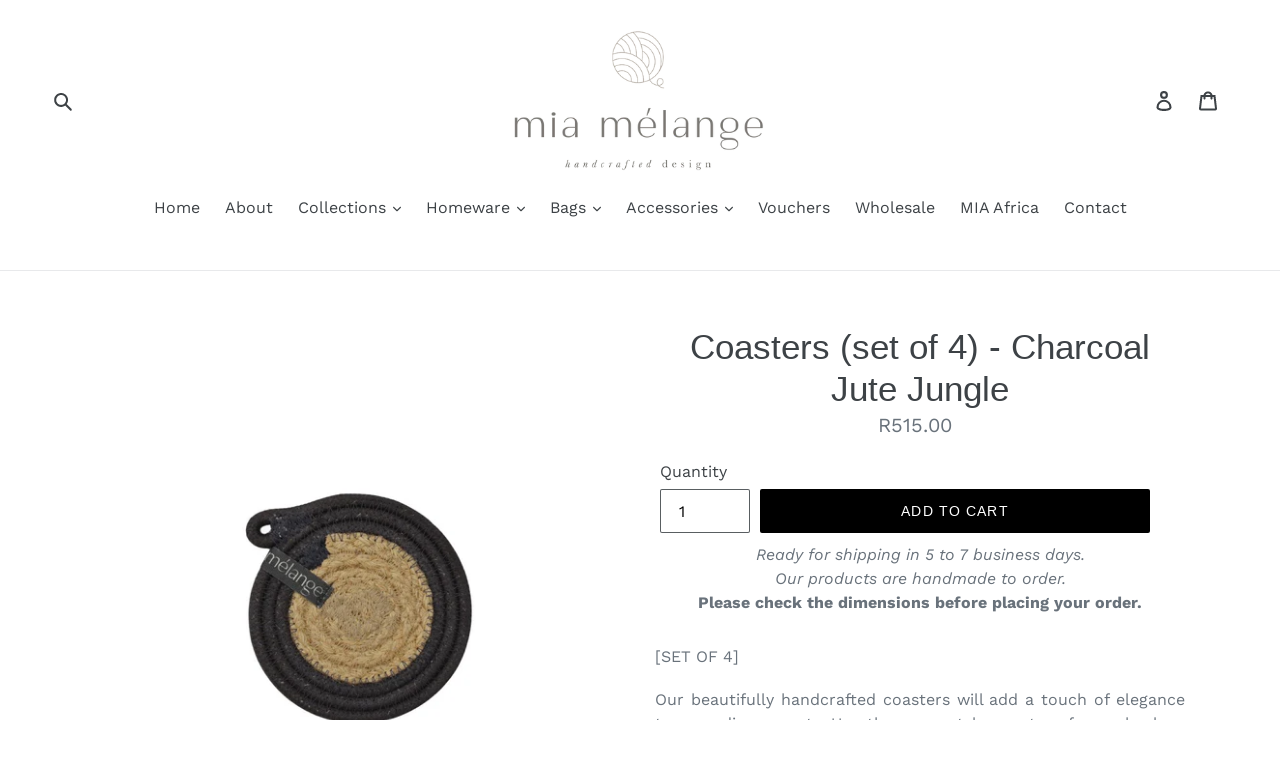

--- FILE ---
content_type: text/javascript; charset=utf-8
request_url: https://miamelange.com/products/coasters-set-of-4-charcoal-jute-jungle.js
body_size: 357
content:
{"id":6618513145958,"title":"Coasters (set of 4) - Charcoal Jute Jungle","handle":"coasters-set-of-4-charcoal-jute-jungle","description":"\u003cmeta charset=\"utf-8\"\u003e\n\u003cp\u003e\u003cspan\u003e﻿[SET OF 4]\u003c\/span\u003e\u003c\/p\u003e\n\u003cp\u003e\u003cspan\u003eOur beautifully handcrafted coasters will add a touch of elegance to your dinner party. Use the same style coasters for each place setting, or mix and match with different colour ways. Combine these with our matching placemats. \u003c\/span\u003e\u003c\/p\u003e\n\u003cmeta charset=\"utf-8\"\u003e\n\u003cp\u003e\u003cmeta charset=\"utf-8\"\u003e\u003cspan\u003eThese Mia Mélange coasters are made from 100% cotton rope, combined with jute, which we carefully sew together in a coiling technique. The cotton is grown locally in South Africa by farmers who are members of the Better Cotton Initiative (BCI).\u003c\/span\u003e\u003c\/p\u003e\n\u003cp\u003e\u003cspan\u003e\u003cstrong\u003eApproximate Sizes:\u003c\/strong\u003e\u003c\/span\u003e\u003c\/p\u003e\n\u003cp\u003eD 10cm (D 4in)\u003c\/p\u003e\n\u003cp\u003e \u003c\/p\u003e","published_at":"2021-08-07T11:06:56+02:00","created_at":"2021-08-06T13:17:40+02:00","vendor":"Mia Mélange","type":"Placemat","tags":["Jute","Jute \u0026 Charcoal","jute jungle","Placemats \u0026 Coasters"],"price":51500,"price_min":51500,"price_max":51500,"available":true,"price_varies":false,"compare_at_price":null,"compare_at_price_min":0,"compare_at_price_max":0,"compare_at_price_varies":false,"variants":[{"id":39401668247654,"title":"Default Title","option1":"Default Title","option2":null,"option3":null,"sku":"BSK1309686R-10-4","requires_shipping":true,"taxable":true,"featured_image":null,"available":true,"name":"Coasters (set of 4) - Charcoal Jute Jungle","public_title":null,"options":["Default Title"],"price":51500,"weight":0,"compare_at_price":null,"inventory_management":null,"barcode":"BSK1309686R-10-4","requires_selling_plan":false,"selling_plan_allocations":[]}],"images":["\/\/cdn.shopify.com\/s\/files\/1\/0053\/5301\/3363\/products\/MiaMelangeBSK1309686R-10Coaster-CharcoalJuteJungle.jpg?v=1628328668","\/\/cdn.shopify.com\/s\/files\/1\/0053\/5301\/3363\/products\/MiaMelangeBSK1129681CRPlacemat-CharcoalJuteJungle3sq_7542c6a0-0d90-47f4-adb9-c2dd55776840.jpg?v=1628327011","\/\/cdn.shopify.com\/s\/files\/1\/0053\/5301\/3363\/products\/MiaMelangeBSK1129681CRPlacemat-CharcoalJuteJungleC1sq_fa37b4b2-2677-43f9-8ee6-211e8676809b.jpg?v=1628327011","\/\/cdn.shopify.com\/s\/files\/1\/0053\/5301\/3363\/products\/MiaMelangeBSK1129681CRPlacemat-CharcoalJuteJungleC2sq_d3b1ce7e-7891-4eb9-8fa0-c0630824ea8a.jpg?v=1628327011","\/\/cdn.shopify.com\/s\/files\/1\/0053\/5301\/3363\/products\/MiaMelangeBSK1129681CRPlacemat-CharcoalJuteJungleC4sq1_3c6a2f59-c7c8-46c3-9c21-96ed7e63983f.jpg?v=1628327010","\/\/cdn.shopify.com\/s\/files\/1\/0053\/5301\/3363\/products\/MiaMelangeBSK1129681CRPlacemat-CharcoalJuteJungleC4sq_ee2ca9da-106b-4179-a9ef-c68dfcfc8a7e.jpg?v=1628327011"],"featured_image":"\/\/cdn.shopify.com\/s\/files\/1\/0053\/5301\/3363\/products\/MiaMelangeBSK1309686R-10Coaster-CharcoalJuteJungle.jpg?v=1628328668","options":[{"name":"Title","position":1,"values":["Default Title"]}],"url":"\/products\/coasters-set-of-4-charcoal-jute-jungle","media":[{"alt":null,"id":20583549501542,"position":1,"preview_image":{"aspect_ratio":1.0,"height":1024,"width":1024,"src":"https:\/\/cdn.shopify.com\/s\/files\/1\/0053\/5301\/3363\/products\/MiaMelangeBSK1309686R-10Coaster-CharcoalJuteJungle.jpg?v=1628328668"},"aspect_ratio":1.0,"height":1024,"media_type":"image","src":"https:\/\/cdn.shopify.com\/s\/files\/1\/0053\/5301\/3363\/products\/MiaMelangeBSK1309686R-10Coaster-CharcoalJuteJungle.jpg?v=1628328668","width":1024},{"alt":null,"id":20583496056934,"position":2,"preview_image":{"aspect_ratio":1.0,"height":1024,"width":1024,"src":"https:\/\/cdn.shopify.com\/s\/files\/1\/0053\/5301\/3363\/products\/MiaMelangeBSK1129681CRPlacemat-CharcoalJuteJungle3sq_7542c6a0-0d90-47f4-adb9-c2dd55776840.jpg?v=1628327011"},"aspect_ratio":1.0,"height":1024,"media_type":"image","src":"https:\/\/cdn.shopify.com\/s\/files\/1\/0053\/5301\/3363\/products\/MiaMelangeBSK1129681CRPlacemat-CharcoalJuteJungle3sq_7542c6a0-0d90-47f4-adb9-c2dd55776840.jpg?v=1628327011","width":1024},{"alt":null,"id":20583496089702,"position":3,"preview_image":{"aspect_ratio":1.0,"height":1024,"width":1024,"src":"https:\/\/cdn.shopify.com\/s\/files\/1\/0053\/5301\/3363\/products\/MiaMelangeBSK1129681CRPlacemat-CharcoalJuteJungleC1sq_fa37b4b2-2677-43f9-8ee6-211e8676809b.jpg?v=1628327011"},"aspect_ratio":1.0,"height":1024,"media_type":"image","src":"https:\/\/cdn.shopify.com\/s\/files\/1\/0053\/5301\/3363\/products\/MiaMelangeBSK1129681CRPlacemat-CharcoalJuteJungleC1sq_fa37b4b2-2677-43f9-8ee6-211e8676809b.jpg?v=1628327011","width":1024},{"alt":null,"id":20583496122470,"position":4,"preview_image":{"aspect_ratio":1.0,"height":1024,"width":1024,"src":"https:\/\/cdn.shopify.com\/s\/files\/1\/0053\/5301\/3363\/products\/MiaMelangeBSK1129681CRPlacemat-CharcoalJuteJungleC2sq_d3b1ce7e-7891-4eb9-8fa0-c0630824ea8a.jpg?v=1628327011"},"aspect_ratio":1.0,"height":1024,"media_type":"image","src":"https:\/\/cdn.shopify.com\/s\/files\/1\/0053\/5301\/3363\/products\/MiaMelangeBSK1129681CRPlacemat-CharcoalJuteJungleC2sq_d3b1ce7e-7891-4eb9-8fa0-c0630824ea8a.jpg?v=1628327011","width":1024},{"alt":null,"id":20583496155238,"position":5,"preview_image":{"aspect_ratio":1.0,"height":1024,"width":1024,"src":"https:\/\/cdn.shopify.com\/s\/files\/1\/0053\/5301\/3363\/products\/MiaMelangeBSK1129681CRPlacemat-CharcoalJuteJungleC4sq1_3c6a2f59-c7c8-46c3-9c21-96ed7e63983f.jpg?v=1628327010"},"aspect_ratio":1.0,"height":1024,"media_type":"image","src":"https:\/\/cdn.shopify.com\/s\/files\/1\/0053\/5301\/3363\/products\/MiaMelangeBSK1129681CRPlacemat-CharcoalJuteJungleC4sq1_3c6a2f59-c7c8-46c3-9c21-96ed7e63983f.jpg?v=1628327010","width":1024},{"alt":null,"id":20583496188006,"position":6,"preview_image":{"aspect_ratio":1.0,"height":1024,"width":1024,"src":"https:\/\/cdn.shopify.com\/s\/files\/1\/0053\/5301\/3363\/products\/MiaMelangeBSK1129681CRPlacemat-CharcoalJuteJungleC4sq_ee2ca9da-106b-4179-a9ef-c68dfcfc8a7e.jpg?v=1628327011"},"aspect_ratio":1.0,"height":1024,"media_type":"image","src":"https:\/\/cdn.shopify.com\/s\/files\/1\/0053\/5301\/3363\/products\/MiaMelangeBSK1129681CRPlacemat-CharcoalJuteJungleC4sq_ee2ca9da-106b-4179-a9ef-c68dfcfc8a7e.jpg?v=1628327011","width":1024}],"requires_selling_plan":false,"selling_plan_groups":[]}